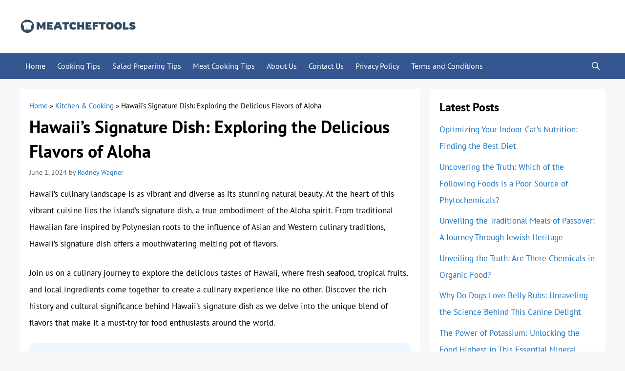

--- FILE ---
content_type: text/html; charset=UTF-8
request_url: https://meatcheftools.com/what-is-hawaiis-signature-dish/
body_size: 20149
content:
<!DOCTYPE html><html lang="en-US" prefix="og: https://ogp.me/ns#"><head><meta charset="UTF-8"/>
<script>var __ezHttpConsent={setByCat:function(src,tagType,attributes,category,force,customSetScriptFn=null){var setScript=function(){if(force||window.ezTcfConsent[category]){if(typeof customSetScriptFn==='function'){customSetScriptFn();}else{var scriptElement=document.createElement(tagType);scriptElement.src=src;attributes.forEach(function(attr){for(var key in attr){if(attr.hasOwnProperty(key)){scriptElement.setAttribute(key,attr[key]);}}});var firstScript=document.getElementsByTagName(tagType)[0];firstScript.parentNode.insertBefore(scriptElement,firstScript);}}};if(force||(window.ezTcfConsent&&window.ezTcfConsent.loaded)){setScript();}else if(typeof getEzConsentData==="function"){getEzConsentData().then(function(ezTcfConsent){if(ezTcfConsent&&ezTcfConsent.loaded){setScript();}else{console.error("cannot get ez consent data");force=true;setScript();}});}else{force=true;setScript();console.error("getEzConsentData is not a function");}},};</script>
<script>var ezTcfConsent=window.ezTcfConsent?window.ezTcfConsent:{loaded:false,store_info:false,develop_and_improve_services:false,measure_ad_performance:false,measure_content_performance:false,select_basic_ads:false,create_ad_profile:false,select_personalized_ads:false,create_content_profile:false,select_personalized_content:false,understand_audiences:false,use_limited_data_to_select_content:false,};function getEzConsentData(){return new Promise(function(resolve){document.addEventListener("ezConsentEvent",function(event){var ezTcfConsent=event.detail.ezTcfConsent;resolve(ezTcfConsent);});});}</script>
<script>if(typeof _setEzCookies!=='function'){function _setEzCookies(ezConsentData){var cookies=window.ezCookieQueue;for(var i=0;i<cookies.length;i++){var cookie=cookies[i];if(ezConsentData&&ezConsentData.loaded&&ezConsentData[cookie.tcfCategory]){document.cookie=cookie.name+"="+cookie.value;}}}}
window.ezCookieQueue=window.ezCookieQueue||[];if(typeof addEzCookies!=='function'){function addEzCookies(arr){window.ezCookieQueue=[...window.ezCookieQueue,...arr];}}
addEzCookies([{name:"ezoab_566767",value:"mod275-c; Path=/; Domain=meatcheftools.com; Max-Age=7200",tcfCategory:"store_info",isEzoic:"true",},{name:"ezosuibasgeneris-1",value:"fdcc983e-9efd-457f-45bb-2e6c5f82fc78; Path=/; Domain=meatcheftools.com; Expires=Fri, 20 Nov 2026 19:24:01 UTC; Secure; SameSite=None",tcfCategory:"understand_audiences",isEzoic:"true",}]);if(window.ezTcfConsent&&window.ezTcfConsent.loaded){_setEzCookies(window.ezTcfConsent);}else if(typeof getEzConsentData==="function"){getEzConsentData().then(function(ezTcfConsent){if(ezTcfConsent&&ezTcfConsent.loaded){_setEzCookies(window.ezTcfConsent);}else{console.error("cannot get ez consent data");_setEzCookies(window.ezTcfConsent);}});}else{console.error("getEzConsentData is not a function");_setEzCookies(window.ezTcfConsent);}</script><script type="text/javascript" data-ezscrex='false' data-cfasync='false'>window._ezaq = Object.assign({"edge_cache_status":12,"edge_response_time":222,"url":"https://meatcheftools.com/what-is-hawaiis-signature-dish/"}, typeof window._ezaq !== "undefined" ? window._ezaq : {});</script><script type="text/javascript" data-ezscrex='false' data-cfasync='false'>window._ezaq = Object.assign({"ab_test_id":"mod275-c"}, typeof window._ezaq !== "undefined" ? window._ezaq : {});window.__ez=window.__ez||{};window.__ez.tf={};</script><script type="text/javascript" data-ezscrex='false' data-cfasync='false'>window.ezDisableAds = true;</script>
<script data-ezscrex='false' data-cfasync='false' data-pagespeed-no-defer>var __ez=__ez||{};__ez.stms=Date.now();__ez.evt={};__ez.script={};__ez.ck=__ez.ck||{};__ez.template={};__ez.template.isOrig=true;__ez.queue=__ez.queue||function(){var e=0,i=0,t=[],n=!1,o=[],r=[],s=!0,a=function(e,i,n,o,r,s,a){var l=arguments.length>7&&void 0!==arguments[7]?arguments[7]:window,d=this;this.name=e,this.funcName=i,this.parameters=null===n?null:w(n)?n:[n],this.isBlock=o,this.blockedBy=r,this.deleteWhenComplete=s,this.isError=!1,this.isComplete=!1,this.isInitialized=!1,this.proceedIfError=a,this.fWindow=l,this.isTimeDelay=!1,this.process=function(){f("... func = "+e),d.isInitialized=!0,d.isComplete=!0,f("... func.apply: "+e);var i=d.funcName.split("."),n=null,o=this.fWindow||window;i.length>3||(n=3===i.length?o[i[0]][i[1]][i[2]]:2===i.length?o[i[0]][i[1]]:o[d.funcName]),null!=n&&n.apply(null,this.parameters),!0===d.deleteWhenComplete&&delete t[e],!0===d.isBlock&&(f("----- F'D: "+d.name),m())}},l=function(e,i,t,n,o,r,s){var a=arguments.length>7&&void 0!==arguments[7]?arguments[7]:window,l=this;this.name=e,this.path=i,this.async=o,this.defer=r,this.isBlock=t,this.blockedBy=n,this.isInitialized=!1,this.isError=!1,this.isComplete=!1,this.proceedIfError=s,this.fWindow=a,this.isTimeDelay=!1,this.isPath=function(e){return"/"===e[0]&&"/"!==e[1]},this.getSrc=function(e){return void 0!==window.__ezScriptHost&&this.isPath(e)&&"banger.js"!==this.name?window.__ezScriptHost+e:e},this.process=function(){l.isInitialized=!0,f("... file = "+e);var i=this.fWindow?this.fWindow.document:document,t=i.createElement("script");t.src=this.getSrc(this.path),!0===o?t.async=!0:!0===r&&(t.defer=!0),t.onerror=function(){var e={url:window.location.href,name:l.name,path:l.path,user_agent:window.navigator.userAgent};"undefined"!=typeof _ezaq&&(e.pageview_id=_ezaq.page_view_id);var i=encodeURIComponent(JSON.stringify(e)),t=new XMLHttpRequest;t.open("GET","//g.ezoic.net/ezqlog?d="+i,!0),t.send(),f("----- ERR'D: "+l.name),l.isError=!0,!0===l.isBlock&&m()},t.onreadystatechange=t.onload=function(){var e=t.readyState;f("----- F'D: "+l.name),e&&!/loaded|complete/.test(e)||(l.isComplete=!0,!0===l.isBlock&&m())},i.getElementsByTagName("head")[0].appendChild(t)}},d=function(e,i){this.name=e,this.path="",this.async=!1,this.defer=!1,this.isBlock=!1,this.blockedBy=[],this.isInitialized=!0,this.isError=!1,this.isComplete=i,this.proceedIfError=!1,this.isTimeDelay=!1,this.process=function(){}};function c(e,i,n,s,a,d,c,u,f){var m=new l(e,i,n,s,a,d,c,f);!0===u?o[e]=m:r[e]=m,t[e]=m,h(m)}function h(e){!0!==u(e)&&0!=s&&e.process()}function u(e){if(!0===e.isTimeDelay&&!1===n)return f(e.name+" blocked = TIME DELAY!"),!0;if(w(e.blockedBy))for(var i=0;i<e.blockedBy.length;i++){var o=e.blockedBy[i];if(!1===t.hasOwnProperty(o))return f(e.name+" blocked = "+o),!0;if(!0===e.proceedIfError&&!0===t[o].isError)return!1;if(!1===t[o].isComplete)return f(e.name+" blocked = "+o),!0}return!1}function f(e){var i=window.location.href,t=new RegExp("[?&]ezq=([^&#]*)","i").exec(i);"1"===(t?t[1]:null)&&console.debug(e)}function m(){++e>200||(f("let's go"),p(o),p(r))}function p(e){for(var i in e)if(!1!==e.hasOwnProperty(i)){var t=e[i];!0===t.isComplete||u(t)||!0===t.isInitialized||!0===t.isError?!0===t.isError?f(t.name+": error"):!0===t.isComplete?f(t.name+": complete already"):!0===t.isInitialized&&f(t.name+": initialized already"):t.process()}}function w(e){return"[object Array]"==Object.prototype.toString.call(e)}return window.addEventListener("load",(function(){setTimeout((function(){n=!0,f("TDELAY -----"),m()}),5e3)}),!1),{addFile:c,addFileOnce:function(e,i,n,o,r,s,a,l,d){t[e]||c(e,i,n,o,r,s,a,l,d)},addDelayFile:function(e,i){var n=new l(e,i,!1,[],!1,!1,!0);n.isTimeDelay=!0,f(e+" ...  FILE! TDELAY"),r[e]=n,t[e]=n,h(n)},addFunc:function(e,n,s,l,d,c,u,f,m,p){!0===c&&(e=e+"_"+i++);var w=new a(e,n,s,l,d,u,f,p);!0===m?o[e]=w:r[e]=w,t[e]=w,h(w)},addDelayFunc:function(e,i,n){var o=new a(e,i,n,!1,[],!0,!0);o.isTimeDelay=!0,f(e+" ...  FUNCTION! TDELAY"),r[e]=o,t[e]=o,h(o)},items:t,processAll:m,setallowLoad:function(e){s=e},markLoaded:function(e){if(e&&0!==e.length){if(e in t){var i=t[e];!0===i.isComplete?f(i.name+" "+e+": error loaded duplicate"):(i.isComplete=!0,i.isInitialized=!0)}else t[e]=new d(e,!0);f("markLoaded dummyfile: "+t[e].name)}},logWhatsBlocked:function(){for(var e in t)!1!==t.hasOwnProperty(e)&&u(t[e])}}}();__ez.evt.add=function(e,t,n){e.addEventListener?e.addEventListener(t,n,!1):e.attachEvent?e.attachEvent("on"+t,n):e["on"+t]=n()},__ez.evt.remove=function(e,t,n){e.removeEventListener?e.removeEventListener(t,n,!1):e.detachEvent?e.detachEvent("on"+t,n):delete e["on"+t]};__ez.script.add=function(e){var t=document.createElement("script");t.src=e,t.async=!0,t.type="text/javascript",document.getElementsByTagName("head")[0].appendChild(t)};__ez.dot=__ez.dot||{};__ez.queue.addFileOnce('/detroitchicago/boise.js', '/detroitchicago/boise.js?gcb=195-0&cb=5', true, [], true, false, true, false);__ez.queue.addFileOnce('/parsonsmaize/abilene.js', '/parsonsmaize/abilene.js?gcb=195-0&cb=dc112bb7ea', true, [], true, false, true, false);__ez.queue.addFileOnce('/parsonsmaize/mulvane.js', '/parsonsmaize/mulvane.js?gcb=195-0&cb=e75e48eec0', true, ['/parsonsmaize/abilene.js'], true, false, true, false);__ez.queue.addFileOnce('/detroitchicago/birmingham.js', '/detroitchicago/birmingham.js?gcb=195-0&cb=539c47377c', true, ['/parsonsmaize/abilene.js'], true, false, true, false);</script>
<script data-ezscrex="false" type="text/javascript" data-cfasync="false">window._ezaq = Object.assign({"ad_cache_level":0,"adpicker_placement_cnt":0,"ai_placeholder_cache_level":0,"ai_placeholder_placement_cnt":-1,"article_category":"Kitchen \u0026amp; Cooking","author":"Rodney Wagner","domain":"meatcheftools.com","domain_id":566767,"ezcache_level":1,"ezcache_skip_code":0,"has_bad_image":0,"has_bad_words":0,"is_sitespeed":0,"lt_cache_level":0,"publish_date":"2024-06-01","response_size":54394,"response_size_orig":48632,"response_time_orig":204,"template_id":5,"url":"https://meatcheftools.com/what-is-hawaiis-signature-dish/","word_count":0,"worst_bad_word_level":0}, typeof window._ezaq !== "undefined" ? window._ezaq : {});__ez.queue.markLoaded('ezaqBaseReady');</script>
<script type='text/javascript' data-ezscrex='false' data-cfasync='false'>
window.ezAnalyticsStatic = true;

function analyticsAddScript(script) {
	var ezDynamic = document.createElement('script');
	ezDynamic.type = 'text/javascript';
	ezDynamic.innerHTML = script;
	document.head.appendChild(ezDynamic);
}
function getCookiesWithPrefix() {
    var allCookies = document.cookie.split(';');
    var cookiesWithPrefix = {};

    for (var i = 0; i < allCookies.length; i++) {
        var cookie = allCookies[i].trim();

        for (var j = 0; j < arguments.length; j++) {
            var prefix = arguments[j];
            if (cookie.indexOf(prefix) === 0) {
                var cookieParts = cookie.split('=');
                var cookieName = cookieParts[0];
                var cookieValue = cookieParts.slice(1).join('=');
                cookiesWithPrefix[cookieName] = decodeURIComponent(cookieValue);
                break; // Once matched, no need to check other prefixes
            }
        }
    }

    return cookiesWithPrefix;
}
function productAnalytics() {
	var d = {"pr":[6],"omd5":"862afb546d8e8c5d6593b56643eac287","nar":"risk score"};
	d.u = _ezaq.url;
	d.p = _ezaq.page_view_id;
	d.v = _ezaq.visit_uuid;
	d.ab = _ezaq.ab_test_id;
	d.e = JSON.stringify(_ezaq);
	d.ref = document.referrer;
	d.c = getCookiesWithPrefix('active_template', 'ez', 'lp_');
	if(typeof ez_utmParams !== 'undefined') {
		d.utm = ez_utmParams;
	}

	var dataText = JSON.stringify(d);
	var xhr = new XMLHttpRequest();
	xhr.open('POST','/ezais/analytics?cb=1', true);
	xhr.onload = function () {
		if (xhr.status!=200) {
            return;
		}

        if(document.readyState !== 'loading') {
            analyticsAddScript(xhr.response);
            return;
        }

        var eventFunc = function() {
            if(document.readyState === 'loading') {
                return;
            }
            document.removeEventListener('readystatechange', eventFunc, false);
            analyticsAddScript(xhr.response);
        };

        document.addEventListener('readystatechange', eventFunc, false);
	};
	xhr.setRequestHeader('Content-Type','text/plain');
	xhr.send(dataText);
}
__ez.queue.addFunc("productAnalytics", "productAnalytics", null, true, ['ezaqBaseReady'], false, false, false, true);
</script><base href="https://meatcheftools.com/what-is-hawaiis-signature-dish/"/><meta name="viewport" content="width=device-width, initial-scale=1"/><title>Hawaii&#39;s Signature Dish: Exploring the Delicious Flavors of Aloha - MeatChefTools</title><meta name="description" content="Hawaii&#39;s culinary landscape is as vibrant and diverse as its stunning natural beauty. At the heart of this vibrant cuisine lies the island&#39;s signature dish, a"/><meta name="robots" content="follow, index, max-snippet:-1, max-video-preview:-1, max-image-preview:large"/><link rel="canonical" href="https://meatcheftools.com/what-is-hawaiis-signature-dish/"/><meta property="og:locale" content="en_US"/><meta property="og:type" content="article"/><meta property="og:title" content="Hawaii&#39;s Signature Dish: Exploring the Delicious Flavors of Aloha - MeatChefTools"/><meta property="og:description" content="Hawaii&#39;s culinary landscape is as vibrant and diverse as its stunning natural beauty. At the heart of this vibrant cuisine lies the island&#39;s signature dish, a"/><meta property="og:url" content="https://meatcheftools.com/what-is-hawaiis-signature-dish/"/><meta property="og:site_name" content="MeatChefTools"/><meta property="article:publisher" content="https://www.facebook.com/meatcheftools/"/><meta property="article:section" content="Kitchen &amp; Cooking"/><meta property="article:published_time" content="2024-06-01T14:29:41+06:00"/><meta name="twitter:card" content="summary_large_image"/><meta name="twitter:title" content="Hawaii&#39;s Signature Dish: Exploring the Delicious Flavors of Aloha - MeatChefTools"/><meta name="twitter:description" content="Hawaii&#39;s culinary landscape is as vibrant and diverse as its stunning natural beauty. At the heart of this vibrant cuisine lies the island&#39;s signature dish, a"/><meta name="twitter:site" content="@meatchef"/><meta name="twitter:creator" content="@meatchef"/><meta name="twitter:label1" content="Written by"/><meta name="twitter:data1" content="Rodney Wagner"/><meta name="twitter:label2" content="Time to read"/><meta name="twitter:data2" content="11 minutes"/> <script type="application/ld+json" class="rank-math-schema">{"@context":"https://schema.org","@graph":[{"@type":"Organization","@id":"https://meatcheftools.com/#organization","name":"MeatChefTools","url":"https://meatcheftools.com","sameAs":["https://www.facebook.com/meatcheftools/","https://twitter.com/meatchef"],"logo":{"@type":"ImageObject","@id":"https://meatcheftools.com/#logo","url":"https://meatcheftools.com/wp-content/uploads/2021/06/Logo.png","contentUrl":"https://meatcheftools.com/wp-content/uploads/2021/06/Logo.png","caption":"MeatChefTools","inLanguage":"en-US"}},{"@type":"WebSite","@id":"https://meatcheftools.com/#website","url":"https://meatcheftools.com","name":"MeatChefTools","publisher":{"@id":"https://meatcheftools.com/#organization"},"inLanguage":"en-US"},{"@type":"BreadcrumbList","@id":"https://meatcheftools.com/what-is-hawaiis-signature-dish/#breadcrumb","itemListElement":[{"@type":"ListItem","position":"1","item":{"@id":"https://meatcheftools.com","name":"Home"}},{"@type":"ListItem","position":"2","item":{"@id":"https://meatcheftools.com/kitchen-cooking/","name":"Kitchen &amp; Cooking"}},{"@type":"ListItem","position":"3","item":{"@id":"https://meatcheftools.com/what-is-hawaiis-signature-dish/","name":"Hawaii&#8217;s Signature Dish: Exploring the Delicious Flavors of Aloha"}}]},{"@type":"WebPage","@id":"https://meatcheftools.com/what-is-hawaiis-signature-dish/#webpage","url":"https://meatcheftools.com/what-is-hawaiis-signature-dish/","name":"Hawaii&#039;s Signature Dish: Exploring the Delicious Flavors of Aloha - MeatChefTools","datePublished":"2024-06-01T14:29:41+06:00","dateModified":"2024-06-01T14:29:41+06:00","isPartOf":{"@id":"https://meatcheftools.com/#website"},"inLanguage":"en-US","breadcrumb":{"@id":"https://meatcheftools.com/what-is-hawaiis-signature-dish/#breadcrumb"}},{"@type":"Person","@id":"https://meatcheftools.com/what-is-hawaiis-signature-dish/#author","name":"Rodney Wagner","image":{"@type":"ImageObject","@id":"https://meatcheftools.com/wp-content/uploads/2021/01/Rodney-Wagner.jpg","url":"https://meatcheftools.com/wp-content/uploads/2021/01/Rodney-Wagner.jpg","caption":"Rodney Wagner","inLanguage":"en-US"},"sameAs":["https://meatcheftools.com"],"worksFor":{"@id":"https://meatcheftools.com/#organization"}},{"@type":"BlogPosting","headline":"Hawaii&#039;s Signature Dish: Exploring the Delicious Flavors of Aloha - MeatChefTools","datePublished":"2024-06-01T14:29:41+06:00","dateModified":"2024-06-01T14:29:41+06:00","articleSection":"Kitchen &amp; Cooking","author":{"@id":"https://meatcheftools.com/what-is-hawaiis-signature-dish/#author","name":"Rodney Wagner"},"publisher":{"@id":"https://meatcheftools.com/#organization"},"description":"Hawaii&#039;s culinary landscape is as vibrant and diverse as its stunning natural beauty. At the heart of this vibrant cuisine lies the island&#039;s signature dish, a","name":"Hawaii&#039;s Signature Dish: Exploring the Delicious Flavors of Aloha - MeatChefTools","@id":"https://meatcheftools.com/what-is-hawaiis-signature-dish/#richSnippet","isPartOf":{"@id":"https://meatcheftools.com/what-is-hawaiis-signature-dish/#webpage"},"inLanguage":"en-US","mainEntityOfPage":{"@id":"https://meatcheftools.com/what-is-hawaiis-signature-dish/#webpage"}}]}</script> <link href="https://fonts.gstatic.com" crossorigin="" rel="preconnect"/><link href="https://fonts.googleapis.com" crossorigin="" rel="preconnect"/><link data-optimized="2" rel="stylesheet" href="https://meatcheftools.com/wp-content/litespeed/css/1e762e1c369f155fabe43d65e2eaa194.css?ver=6c3b1"/> <script src="https://meatcheftools.com/wp-includes/js/jquery/jquery.min.js" id="jquery-core-js"></script> <script data-optimized="1" src="https://meatcheftools.com/wp-content/litespeed/js/1e46b8c1d9850091f570e8a011c5def3.js?ver=5def3" id="jquery-migrate-js" defer="" data-deferred="1"></script> <link rel="https://api.w.org/" href="https://meatcheftools.com/wp-json/"/><link rel="alternate" title="JSON" type="application/json" href="https://meatcheftools.com/wp-json/wp/v2/posts/23047"/><link rel="alternate" title="oEmbed (JSON)" type="application/json+oembed" href="https://meatcheftools.com/wp-json/oembed/1.0/embed?url=https%3A%2F%2Fmeatcheftools.com%2Fwhat-is-hawaiis-signature-dish%2F"/><link rel="alternate" title="oEmbed (XML)" type="text/xml+oembed" href="https://meatcheftools.com/wp-json/oembed/1.0/embed?url=https%3A%2F%2Fmeatcheftools.com%2Fwhat-is-hawaiis-signature-dish%2F&amp;format=xml"/><link rel="pingback" href="https://meatcheftools.com/xmlrpc.php"/>
 <script src="https://www.googletagmanager.com/gtag/js?id=G-NJCDLCG2F9" defer="" data-deferred="1"></script> <script src="[data-uri]" defer=""></script><link rel="icon" href="https://meatcheftools.com/wp-content/uploads/2021/01/cropped-Favicon-32x32.png" sizes="32x32"/><link rel="icon" href="https://meatcheftools.com/wp-content/uploads/2021/01/cropped-Favicon-192x192.png" sizes="192x192"/><link rel="apple-touch-icon" href="https://meatcheftools.com/wp-content/uploads/2021/01/cropped-Favicon-180x180.png"/><meta name="msapplication-TileImage" content="https://meatcheftools.com/wp-content/uploads/2021/01/cropped-Favicon-270x270.png"/><script type='text/javascript'>
var ezoTemplate = 'orig_site';
var ezouid = '1';
var ezoFormfactor = '1';
</script><script data-ezscrex="false" type='text/javascript'>
var soc_app_id = '0';
var did = 566767;
var ezdomain = 'meatcheftools.com';
var ezoicSearchable = 1;
</script></head><body class="wp-singular post-template-default single single-post postid-23047 single-format-standard wp-custom-logo wp-embed-responsive wp-theme-generatepress wp-child-theme-generatepress_child post-image-above-header post-image-aligned-center sticky-menu-fade right-sidebar nav-below-header separate-containers nav-search-enabled header-aligned-left dropdown-hover" itemtype="https://schema.org/Blog" itemscope="">
<a class="screen-reader-text skip-link" href="#content" title="Skip to content">Skip to content</a><header class="site-header" id="masthead" aria-label="Site" itemtype="https://schema.org/WPHeader" itemscope=""><div class="inside-header grid-container"><div class="site-logo">
<a href="https://meatcheftools.com/" rel="home">
<img class="header-image is-logo-image" alt="MeatChefTools" src="https://meatcheftools.com/wp-content/uploads/2024/02/logo.png" srcset="https://meatcheftools.com/wp-content/uploads/2024/02/logo.png 1x, https://meatcheftools.com/wp-content/uploads/2024/02/mobile-logo.png 2x" width="240" height="60"/>
</a></div></div></header><nav class="main-navigation has-menu-bar-items sub-menu-right" id="site-navigation" aria-label="Primary" itemtype="https://schema.org/SiteNavigationElement" itemscope=""><div class="inside-navigation grid-container"><form method="get" class="search-form navigation-search" action="https://meatcheftools.com/">
<input type="search" class="search-field" value="" name="s" title="Search"/></form>				<button class="menu-toggle" aria-controls="primary-menu" aria-expanded="false">
<span class="gp-icon icon-menu-bars"><svg viewBox="0 0 512 512" aria-hidden="true" xmlns="http://www.w3.org/2000/svg" width="1em" height="1em"><path d="M0 96c0-13.255 10.745-24 24-24h464c13.255 0 24 10.745 24 24s-10.745 24-24 24H24c-13.255 0-24-10.745-24-24zm0 160c0-13.255 10.745-24 24-24h464c13.255 0 24 10.745 24 24s-10.745 24-24 24H24c-13.255 0-24-10.745-24-24zm0 160c0-13.255 10.745-24 24-24h464c13.255 0 24 10.745 24 24s-10.745 24-24 24H24c-13.255 0-24-10.745-24-24z"></path></svg><svg viewBox="0 0 512 512" aria-hidden="true" xmlns="http://www.w3.org/2000/svg" width="1em" height="1em"><path d="M71.029 71.029c9.373-9.372 24.569-9.372 33.942 0L256 222.059l151.029-151.03c9.373-9.372 24.569-9.372 33.942 0 9.372 9.373 9.372 24.569 0 33.942L289.941 256l151.03 151.029c9.372 9.373 9.372 24.569 0 33.942-9.373 9.372-24.569 9.372-33.942 0L256 289.941l-151.029 151.03c-9.373 9.372-24.569 9.372-33.942 0-9.372-9.373-9.372-24.569 0-33.942L222.059 256 71.029 104.971c-9.372-9.373-9.372-24.569 0-33.942z"></path></svg></span><span class="mobile-menu">Menu</span>				</button><div id="primary-menu" class="main-nav"><ul id="menu-main-menu" class=" menu sf-menu"><li id="menu-item-64049" class="menu-item menu-item-type-custom menu-item-object-custom menu-item-home menu-item-64049"><a href="https://meatcheftools.com/">Home</a></li><li id="menu-item-14792" class="menu-item menu-item-type-taxonomy menu-item-object-category menu-item-14792"><a href="https://meatcheftools.com/cooking-tips/">Cooking Tips</a></li><li id="menu-item-20453" class="menu-item menu-item-type-taxonomy menu-item-object-category menu-item-20453"><a href="https://meatcheftools.com/salad-preparing-tips/">Salad Preparing Tips</a></li><li id="menu-item-20452" class="menu-item menu-item-type-taxonomy menu-item-object-category menu-item-20452"><a href="https://meatcheftools.com/meat-cooking-tips/">Meat Cooking Tips</a></li><li id="menu-item-14803" class="menu-item menu-item-type-post_type menu-item-object-page menu-item-14803"><a href="https://meatcheftools.com/about/">About Us</a></li><li id="menu-item-14802" class="menu-item menu-item-type-post_type menu-item-object-page menu-item-14802"><a href="https://meatcheftools.com/contact/">Contact Us</a></li><li id="menu-item-14801" class="menu-item menu-item-type-post_type menu-item-object-page menu-item-privacy-policy menu-item-14801"><a rel="privacy-policy" href="https://meatcheftools.com/privacy-policy/">Privacy Policy</a></li><li id="menu-item-14813" class="menu-item menu-item-type-post_type menu-item-object-page menu-item-14813"><a href="https://meatcheftools.com/terms-and-conditions/">Terms and Conditions</a></li></ul></div><div class="menu-bar-items"><span class="menu-bar-item search-item"><a aria-label="Open Search Bar" href="#"><span class="gp-icon icon-search"><svg viewBox="0 0 512 512" aria-hidden="true" xmlns="http://www.w3.org/2000/svg" width="1em" height="1em"><path fill-rule="evenodd" clip-rule="evenodd" d="M208 48c-88.366 0-160 71.634-160 160s71.634 160 160 160 160-71.634 160-160S296.366 48 208 48zM0 208C0 93.125 93.125 0 208 0s208 93.125 208 208c0 48.741-16.765 93.566-44.843 129.024l133.826 134.018c9.366 9.379 9.355 24.575-.025 33.941-9.379 9.366-24.575 9.355-33.941-.025L337.238 370.987C301.747 399.167 256.839 416 208 416 93.125 416 0 322.875 0 208z"></path></svg><svg viewBox="0 0 512 512" aria-hidden="true" xmlns="http://www.w3.org/2000/svg" width="1em" height="1em"><path d="M71.029 71.029c9.373-9.372 24.569-9.372 33.942 0L256 222.059l151.029-151.03c9.373-9.372 24.569-9.372 33.942 0 9.372 9.373 9.372 24.569 0 33.942L289.941 256l151.03 151.029c9.372 9.373 9.372 24.569 0 33.942-9.373 9.372-24.569 9.372-33.942 0L256 289.941l-151.029 151.03c-9.373 9.372-24.569 9.372-33.942 0-9.372-9.373-9.372-24.569 0-33.942L222.059 256 71.029 104.971c-9.372-9.373-9.372-24.569 0-33.942z"></path></svg></span></a></span></div></div></nav><div class="site grid-container container hfeed" id="page"><div class="site-content" id="content"><div class="content-area" id="primary"><main class="site-main" id="main"><article id="post-23047" class="post-23047 post type-post status-publish format-standard hentry category-kitchen-cooking no-featured-image-padding" itemtype="https://schema.org/CreativeWork" itemscope=""><div class="inside-article"><nav aria-label="breadcrumbs" class="rank-math-breadcrumb"><p><a href="https://meatcheftools.com">Home</a><span class="separator"> » </span><a href="https://meatcheftools.com/kitchen-cooking/">Kitchen &amp; Cooking</a><span class="separator"> » </span><span class="last">Hawaii’s Signature Dish: Exploring the Delicious Flavors of Aloha</span></p></nav><header class="entry-header"><h1 class="entry-title" itemprop="headline">Hawaii’s Signature Dish: Exploring the Delicious Flavors of Aloha</h1><div class="entry-meta">
<span class="posted-on"><time class="entry-date published" datetime="2024-06-01T14:29:41+06:00" itemprop="datePublished">June 1, 2024</time></span> <span class="byline">by <span class="author vcard" itemprop="author" itemtype="https://schema.org/Person" itemscope=""><a class="url fn n" href="https://meatcheftools.com/author/rodney/" title="View all posts by Rodney Wagner" rel="author" itemprop="url"><span class="author-name" itemprop="name">Rodney Wagner</span></a></span></span></div></header><div class="entry-content" itemprop="text"><p>Hawaii’s culinary landscape is as vibrant and diverse as its stunning natural beauty. At the heart of this vibrant cuisine lies the island’s signature dish, a true embodiment of the Aloha spirit. From traditional Hawaiian fare inspired by Polynesian roots to the influence of Asian and Western culinary traditions, Hawaii’s signature dish offers a mouthwatering melting pot of flavors.</p><p>Join us on a culinary journey to explore the delicious tastes of Hawaii, where fresh seafood, tropical fruits, and local ingredients come together to create a culinary experience like no other. Discover the rich history and cultural significance behind Hawaii’s signature dish as we delve into the unique blend of flavors that make it a must-try for food enthusiasts around the world.</p><div class="key-takeaway"><strong>Key Takeaways</strong><div class="takeaway-content">Hawaii’s signature dish is the famous plate lunch, consisting of a main protein such as teriyaki chicken, kalua pork, or loco moco (a hamburger patty served over rice with gravy and a fried egg), along with generous portions of macaroni salad and rice. This filling and flavorful meal is a staple in Hawaiian cuisine and reflects the diverse culinary influences found in the islands.</div></div><p></p><div id="ez-toc-container" class="ez-toc-v2_0_76 counter-hierarchy ez-toc-counter ez-toc-grey ez-toc-container-direction"><div class="ez-toc-title-container"><p class="ez-toc-title ez-toc-toggle" style="cursor:pointer">Table of Contents</p>
<span class="ez-toc-title-toggle"><a href="#" class="ez-toc-pull-right ez-toc-btn ez-toc-btn-xs ez-toc-btn-default ez-toc-toggle" aria-label="Toggle Table of Content"><span class="ez-toc-js-icon-con"><span class=""><span class="eztoc-hide" style="display:none;">Toggle</span><span class="ez-toc-icon-toggle-span"><svg style="fill: #999;color:#999" xmlns="http://www.w3.org/2000/svg" class="list-377408" width="20px" height="20px" viewBox="0 0 24 24" fill="none"><path d="M6 6H4v2h2V6zm14 0H8v2h12V6zM4 11h2v2H4v-2zm16 0H8v2h12v-2zM4 16h2v2H4v-2zm16 0H8v2h12v-2z" fill="currentColor"></path></svg><svg style="fill: #999;color:#999" class="arrow-unsorted-368013" xmlns="http://www.w3.org/2000/svg" width="10px" height="10px" viewBox="0 0 24 24" version="1.2" baseProfile="tiny"><path d="M18.2 9.3l-6.2-6.3-6.2 6.3c-.2.2-.3.4-.3.7s.1.5.3.7c.2.2.4.3.7.3h11c.3 0 .5-.1.7-.3.2-.2.3-.5.3-.7s-.1-.5-.3-.7zM5.8 14.7l6.2 6.3 6.2-6.3c.2-.2.3-.5.3-.7s-.1-.5-.3-.7c-.2-.2-.4-.3-.7-.3h-11c-.3 0-.5.1-.7.3-.2.2-.3.5-.3.7s.1.5.3.7z"></path></svg></span></span></span></a></span></div><nav><ul class="ez-toc-list ez-toc-list-level-1 eztoc-toggle-hide-by-default"><li class="ez-toc-page-1 ez-toc-heading-level-2"><a class="ez-toc-link ez-toc-heading-1" href="#A_Taste_Of_Tradition_History_Of_Hawaiian_Cuisine">A Taste Of Tradition: History Of Hawaiian Cuisine</a></li><li class="ez-toc-page-1 ez-toc-heading-level-2"><a class="ez-toc-link ez-toc-heading-2" href="#Island_Bounty_Key_Ingredients_In_Hawaiian_Cooking">Island Bounty: Key Ingredients In Hawaiian Cooking</a></li><li class="ez-toc-page-1 ez-toc-heading-level-2"><a class="ez-toc-link ez-toc-heading-3" href="#Lu%CA%BBAu_Legacy_Celebrating_Hawaiian_Culinary_Culture">LūʻAu Legacy: Celebrating Hawaiian Culinary Culture</a></li><li class="ez-toc-page-1 ez-toc-heading-level-2"><a class="ez-toc-link ez-toc-heading-4" href="#Plate_Lunch_Paradise_Iconic_Hawaiian_Dishes_To_Try">Plate Lunch Paradise: Iconic Hawaiian Dishes To Try</a></li><li class="ez-toc-page-1 ez-toc-heading-level-2"><a class="ez-toc-link ez-toc-heading-5" href="#Poke_Power_The_Rise_Of_This_Hawaiian_Delicacy">Poke Power: The Rise Of This Hawaiian Delicacy</a></li><li class="ez-toc-page-1 ez-toc-heading-level-2"><a class="ez-toc-link ez-toc-heading-6" href="#Sweet_Treats_Indulging_In_Hawaiian_Desserts">Sweet Treats: Indulging In Hawaiian Desserts</a></li><li class="ez-toc-page-1 ez-toc-heading-level-2"><a class="ez-toc-link ez-toc-heading-7" href="#Sip_Of_Paradise_Exploring_Hawaiian_Beverages">Sip Of Paradise: Exploring Hawaiian Beverages</a></li><li class="ez-toc-page-1 ez-toc-heading-level-2"><a class="ez-toc-link ez-toc-heading-8" href="#Fusion_Flavors_Modern_Twists_On_Traditional_Hawaiian_Recipes">Fusion Flavors: Modern Twists On Traditional Hawaiian Recipes</a></li><li class="ez-toc-page-1 ez-toc-heading-level-2"><a class="ez-toc-link ez-toc-heading-9" href="#FAQ">FAQ</a><ul class="ez-toc-list-level-3"><li class="ez-toc-heading-level-3"><a class="ez-toc-link ez-toc-heading-10" href="#What_Makes_Hawaiian_Cuisine_Unique_Compared_To_Other_Regional_Cuisines">What Makes Hawaiian Cuisine Unique Compared To Other Regional Cuisines?</a></li><li class="ez-toc-page-1 ez-toc-heading-level-3"><a class="ez-toc-link ez-toc-heading-11" href="#What_Are_Some_Popular_Ingredients_Used_In_Traditional_Hawaiian_Dishes">What Are Some Popular Ingredients Used In Traditional Hawaiian Dishes?</a></li><li class="ez-toc-page-1 ez-toc-heading-level-3"><a class="ez-toc-link ez-toc-heading-12" href="#Are_There_Any_Particular_Cooking_Methods_That_Are_Commonly_Employed_In_Hawaii">Are There Any Particular Cooking Methods That Are Commonly Employed In Hawaii?</a></li><li class="ez-toc-page-1 ez-toc-heading-level-3"><a class="ez-toc-link ez-toc-heading-13" href="#How_Has_HawaiiS_History_And_Cultural_Diversity_Influenced_Its_Signature_Dishes">How Has Hawaii’S History And Cultural Diversity Influenced Its Signature Dishes?</a></li><li class="ez-toc-page-1 ez-toc-heading-level-3"><a class="ez-toc-link ez-toc-heading-14" href="#Are_There_Any_Must-Try_Dishes_For_Visitors_Looking_To_Experience_The_Flavors_Of_Aloha">Are There Any Must-Try Dishes For Visitors Looking To Experience The Flavors Of Aloha?</a></li></ul></li><li class="ez-toc-page-1 ez-toc-heading-level-2"><a class="ez-toc-link ez-toc-heading-15" href="#Conclusion">Conclusion</a></li></ul></nav></div><h2><span class="ez-toc-section" id="A_Taste_Of_Tradition_History_Of_Hawaiian_Cuisine"></span>A Taste Of Tradition: History Of Hawaiian Cuisine<span class="ez-toc-section-end"></span></h2><p>Hawaiian cuisine is a rich tapestry woven from the diverse culinary traditions of the Pacific islands. Rooted in Polynesian culture, Hawaiian food reflects the history and heritage of the indigenous people, as well as influences from Japanese, Chinese, Portuguese, Filipino, and other immigrant communities. Traditional Hawaiian dishes typically feature fresh, locally sourced ingredients like seafood, taro, sweet potatoes, coconut, and tropical fruits, embodying the spirit of “aloha” through their emphasis on sustainability and connection to the land.</p><p>The history of Hawaiian cuisine is a fascinating narrative of adaptation and innovation. Ancient Hawaiians practiced sustainable farming techniques like terracing, aquaculture in fishponds, and cultivation of taro patches. European explorers introduced new ingredients such as cattle, pigs, and citrus fruits, leading to the development of iconic dishes like kalua pig, lomi lomi salmon, and haupia. Over time, Hawaii’s culinary landscape evolved to embrace fusion cuisine that celebrates the cultural diversity of the islands while staying true to its roots, making it a vibrant culinary destination for food enthusiasts worldwide.</p><h2><span class="ez-toc-section" id="Island_Bounty_Key_Ingredients_In_Hawaiian_Cooking"></span>Island Bounty: Key Ingredients In Hawaiian Cooking<span class="ez-toc-section-end"></span></h2><p>Hawaiian cooking is rich with a diverse array of key ingredients that reflect the bountiful offerings of the islands. Fresh seafood plays a prominent role in Hawaiian cuisine, with iconic dishes like poke, a raw fish salad, showcasing the flavors of the ocean. Ahi tuna, swordfish, and mahi-mahi are commonly used in Hawaiian recipes, highlighting the importance of seafood in the local diet.</p><p>Fruits such as pineapple, mango, papaya, and coconut are also essential ingredients in Hawaiian dishes, adding a tropical sweetness to both savory and sweet recipes. These fruits are not only delicious on their own but are also used to marinate and flavor meats, giving them a unique Hawaiian twist. Additionally, taro, a starchy root vegetable, is a staple in traditional Hawaiian dishes like poi, a creamy paste with a slightly sour taste.</p><p>With its emphasis on fresh, local ingredients, Hawaiian cooking captures the essence of the islands’ natural abundance. The combination of seafood, tropical fruits, and unique staples like taro creates a culinary tapestry that reflects the vibrant flavors and spirit of aloha found in Hawaiian cuisine.</p><h2><span class="ez-toc-section" id="Lu%CA%BBAu_Legacy_Celebrating_Hawaiian_Culinary_Culture"></span>LūʻAu Legacy: Celebrating Hawaiian Culinary Culture<span class="ez-toc-section-end"></span></h2><p>Embracing the rich history and vibrant traditions of Hawaii, the lūʻau holds a special place in celebrating the islands’ culinary culture. Dating back centuries, the lūʻau is a festive gathering that brings together family and friends to enjoy an array of traditional Hawaiian dishes. At the heart of the lūʻau experience is the spirit of aloha, embodying warmth, inclusivity, and a deep connection to the land and sea.</p><p>Traditional lūʻau dishes showcase the bounty of Hawaii’s diverse landscapes, from the kalua pig, slow-cooked in an underground imu oven, to laulau, a flavorful dish of steamed pork, butterfish, and taro leaves wrapped in ti leaves. These culinary delights are often accompanied by poi, a staple made from pounded taro root, and haupia, a sweet coconut dessert. Through the lūʻau, the flavors and stories of Hawaii are passed down through generations, creating a powerful legacy that honors the island’s past while embracing its present-day cultural diversity.</p><h2><span class="ez-toc-section" id="Plate_Lunch_Paradise_Iconic_Hawaiian_Dishes_To_Try"></span>Plate Lunch Paradise: Iconic Hawaiian Dishes To Try<span class="ez-toc-section-end"></span></h2><p>Embrace the culinary journey through Hawaii by indulging in its iconic plate lunch offerings. A staple in Hawaiian cuisine, plate lunches typically consist of two scoops of rice, macaroni salad, and a choice of flavorful protein such as kalua pork, teriyaki beef, or loco moco. These satisfying and hearty meals are a reflection of the diverse cultural influences that shape Hawaiian food.</p><p>For a taste of tradition, be sure to try the popular Loco Moco – a delectable dish featuring a bed of rice topped with a juicy hamburger patty, a fried egg, and rich brown gravy. Another must-try is the tender and succulent Kalua Pork, a dish that pays homage to the traditional Hawaiian cooking method of slow-roasting meat in an underground oven called an imu. The mix of sweet and savory flavors in dishes like Teriyaki Chicken or Beef will tantalize your taste buds and leave you craving for more.</p><p>Indulge in the plate lunch paradise of Hawaii and savor the delightful fusion of flavors that blend Hawaiian, Asian, and Western influences on a single plate. Whether you’re a meat lover, seafood enthusiast, or vegetarian, there’s a plate lunch option for every palate in this culinary paradise.</p><h2><span class="ez-toc-section" id="Poke_Power_The_Rise_Of_This_Hawaiian_Delicacy"></span>Poke Power: The Rise Of This Hawaiian Delicacy<span class="ez-toc-section-end"></span></h2><p>Poke has become a culinary sensation, not only in Hawaii but worldwide, captivating palates with its fresh flavors and bold textures. Originating from the Hawaiian islands, this traditional dish typically features bite-sized cuts of raw fish, seasoned with soy sauce, sesame oil, and various toppings like seaweed, avocado, and tobiko. The balance of salty, savory, and umami flavors in poke creates a truly irresistible taste experience that continues to enthrall food enthusiasts.</p><p>One of the reasons behind poke’s surge in popularity is its versatility and adaptability. Restaurants and chefs have embraced this dish, offering innovative variations such as vegan poke with tofu or watermelon, showcasing the endless possibilities for creativity while staying true to the core essence of poke. Additionally, the health-conscious aspect of poke, packed with lean protein and fresh vegetables, has contributed to its appeal as a nutritious and satisfying meal option for diners seeking a delicious yet wholesome dining experience. Whether enjoyed as a casual beachside snack or elevated to a gourmet delight, poke’s rise as a Hawaiian delicacy reflects a harmonious blend of tradition, innovation, and culinary excellence.</p><h2><span class="ez-toc-section" id="Sweet_Treats_Indulging_In_Hawaiian_Desserts"></span>Sweet Treats: Indulging In Hawaiian Desserts<span class="ez-toc-section-end"></span></h2><p>Indulge in the delightful world of Hawaiian desserts, where sweet treats reflect the cultural diversity and tropical flavors of the islands. From traditional favorites to modern creations, Hawaii offers a tantalizing array of desserts to satisfy any sweet tooth.</p><p>Experience the rich and creamy texture of Haupia, a coconut milk-based pudding that is a staple in Hawaiian cuisine. This simple yet decadent dessert is often served at luaus and special gatherings, showcasing the essence of island sweetness in every bite.</p><p>For a refreshing and tropical twist, try a slice of Lilikoi (passion fruit) chiffon pie. This luscious dessert combines the tartness of passion fruit with a light and airy chiffon filling, creating a perfect balance of flavors that will transport your taste buds to paradise. Don’t miss the chance to explore the unique and mouthwatering world of Hawaiian desserts during your culinary journey in the Aloha State.</p><h2><span class="ez-toc-section" id="Sip_Of_Paradise_Exploring_Hawaiian_Beverages"></span>Sip Of Paradise: Exploring Hawaiian Beverages<span class="ez-toc-section-end"></span></h2><p>Hawaii is not only known for its culinary treasures but also for its exotic and refreshing beverages that capture the essence of the islands. From fruity concoctions to unique blends, Hawaiian beverages offer a delightful experience for both locals and visitors alike.</p><p>One of the most popular Hawaiian beverages is the tropical and vibrant POG juice, made from a refreshing mix of passionfruit, orange, and guava flavors. This colorful and tangy drink is a must-try for those looking for a taste of the tropics. Another iconic Hawaiian beverage is the Lava Flow, a creamy and indulgent blend of coconut cream, pineapple juice, and fresh strawberries, creating a decadent treat reminiscent of a tropical paradise.</p><p>In addition to these signature drinks, Hawaii offers a variety of other refreshing options such as Mai Tais, Blue Hawaiians, and Lilikoi Margaritas. Whether you’re relaxing on the beach or enjoying a meal at a local eatery, exploring Hawaiian beverages is a delightful way to immerse yourself in the rich flavors and tropical spirit of the Aloha State.</p><h2><span class="ez-toc-section" id="Fusion_Flavors_Modern_Twists_On_Traditional_Hawaiian_Recipes"></span>Fusion Flavors: Modern Twists On Traditional Hawaiian Recipes<span class="ez-toc-section-end"></span></h2><p>Experience the innovative culinary scene of Hawaii with modern twists on traditional Hawaiian recipes. Embracing fusion flavors, chefs across the islands are combining traditional ingredients with new techniques and global influences to create unique and exciting dishes that push the boundaries of Hawaiian cuisine.</p><p>From poke bowls with a Korean kimchi twist to loco moco served with a Japanese curry gravy, these innovative dishes showcase the diversity and creativity of Hawaii’s food scene. You’ll find fusion food trucks blending Hawaiian flavors with Mexican spices, and upscale restaurants offering Hawaiian-inspired tapas with a European flair.</p><p>Whether you’re a foodie looking to expand your palate or a traveler seeking new and exciting tastes, exploring the fusion flavors of modern Hawaiian cuisine is a must. Embrace the bold combinations, unexpected pairings, and creative presentations that define this innovative approach to traditional island cooking.</p><h2><span class="ez-toc-section" id="FAQ"></span>FAQ<span class="ez-toc-section-end"></span></h2><h3><span class="ez-toc-section" id="What_Makes_Hawaiian_Cuisine_Unique_Compared_To_Other_Regional_Cuisines"></span>What Makes Hawaiian Cuisine Unique Compared To Other Regional Cuisines?<span class="ez-toc-section-end"></span></h3><p>Hawaiian cuisine is distinct due to its fusion of flavors from various culinary traditions, including Polynesian, Asian, Portuguese, and American influences. Dishes like poke (raw fish salad), kalua pig (slow-cooked pork), and Loco Moco (rice, hamburger patty, fried egg, and gravy) showcase this blend. Additionally, the abundant use of fresh, locally sourced ingredients such as seafood, taro, coconut, and pineapple adds a unique tropical flair to Hawaiian dishes. This emphasis on fresh, flavorful ingredients combined with diverse cultural influences sets Hawaiian cuisine apart from other regional styles.</p><h3><span class="ez-toc-section" id="What_Are_Some_Popular_Ingredients_Used_In_Traditional_Hawaiian_Dishes"></span>What Are Some Popular Ingredients Used In Traditional Hawaiian Dishes?<span class="ez-toc-section-end"></span></h3><p>Traditional Hawaiian dishes commonly feature ingredients such as poi (mashed taro root), kalua pig (cooked in an underground imu oven), lomilomi salmon (salmon mixed with tomatoes and onions), haupia (coconut milk-based dessert), and poke (raw fish salad seasoned with soy sauce and other ingredients). Another popular ingredient in Hawaiian cuisine is sweet potatoes, known as ‘uala’, which are used in various dishes like haupia sweet potato pie and kulolo (a coconut pudding made with sweet potato and sugar).</p><p>Hawaiian dishes also incorporate staple ingredients like coconut milk, pineapple, seaweed, and fresh seafood like mahi-mahi and ahi tuna. These ingredients showcase the diverse flavors and cultural influences found in traditional Hawaiian cooking.</p><h3><span class="ez-toc-section" id="Are_There_Any_Particular_Cooking_Methods_That_Are_Commonly_Employed_In_Hawaii"></span>Are There Any Particular Cooking Methods That Are Commonly Employed In Hawaii?<span class="ez-toc-section-end"></span></h3><p>One commonly employed cooking method in Hawaii is “imu” cooking, which involves preparing food in an underground oven. The imu is heated with hot lava rocks, and food such as whole pigs, fish, and vegetables are wrapped in ti leaves and placed in the imu to slow-cook for hours, resulting in tender and flavorful dishes.</p><p>Another popular cooking method in Hawaii is “poke” preparation, which involves marinating raw fish such as ahi tuna in a soy sauce-based sauce with ingredients like sesame oil, green onions, and seaweed. This method allows the flavors to meld together and is a delicious and iconic dish in Hawaiian cuisine.</p><h3><span class="ez-toc-section" id="How_Has_HawaiiS_History_And_Cultural_Diversity_Influenced_Its_Signature_Dishes"></span>How Has Hawaii’S History And Cultural Diversity Influenced Its Signature Dishes?<span class="ez-toc-section-end"></span></h3><p>Hawaii’s history of immigration from various countries, including Japan, China, Portugal, and the Philippines, has greatly influenced its signature dishes. The blending of diverse culinary traditions has led to the creation of unique dishes such as plate lunches, loco moco, and spam musubi. These dishes reflect the multicultural influences that shape Hawaii’s food culture.</p><p>Additionally, Hawaii’s geographical location has allowed for the use of fresh, locally sourced ingredients like seafood, tropical fruits, and taro. The availability of these ingredients has played a significant role in shaping Hawaiian cuisine and creating dishes that are both flavorful and reflective of the islands’ natural resources.</p><h3><span class="ez-toc-section" id="Are_There_Any_Must-Try_Dishes_For_Visitors_Looking_To_Experience_The_Flavors_Of_Aloha"></span>Are There Any Must-Try Dishes For Visitors Looking To Experience The Flavors Of Aloha?<span class="ez-toc-section-end"></span></h3><p>Visitors to Hawaii must try traditional dishes like poi, a staple made from mashed taro root, and kalua pig, which is pork cooked in an underground oven. Another must-try is loco moco, a comfort food dish made with rice, a hamburger patty, a fried egg, and gravy. These dishes showcase the unique flavors of Aloha and offer a taste of the diverse culinary traditions of the islands.</p><h2><span class="ez-toc-section" id="Conclusion"></span>Conclusion<span class="ez-toc-section-end"></span></h2><p>Indulging in Hawaii’s signature dish is not just a culinary experience; it’s a journey through the rich cultural tapestry of the Aloha State. Through its unique blend of flavors and influences from various cuisines, Hawaiian food offers a true taste of paradise for both locals and visitors alike. From the succulent flavors of kalua pork to the refreshing tang of poke bowls, each dish tells a story of tradition, history, and a deep connection to the land and sea.</p><p>The vibrant and diverse culinary landscape of Hawaii beckons food enthusiasts to explore its depths and savor its treasures. As you navigate the menu filled with exotic fruits, fresh seafood, and savory meats, you’ll discover the heartwarming hospitality and genuine warmth that define the spirit of Aloha. Let the flavors of Hawaii dance on your taste buds and transport you to a place where every bite is a celebration of life, love, and the true essence of paradise.</p></div><footer class="entry-meta" aria-label="Entry meta">
<span class="cat-links"><span class="gp-icon icon-categories"><svg viewBox="0 0 512 512" aria-hidden="true" xmlns="http://www.w3.org/2000/svg" width="1em" height="1em"><path d="M0 112c0-26.51 21.49-48 48-48h110.014a48 48 0 0143.592 27.907l12.349 26.791A16 16 0 00228.486 128H464c26.51 0 48 21.49 48 48v224c0 26.51-21.49 48-48 48H48c-26.51 0-48-21.49-48-48V112z"></path></svg></span><span class="screen-reader-text">Categories </span><a href="https://meatcheftools.com/kitchen-cooking/" rel="category tag">Kitchen &amp; Cooking</a></span></footer></div></article><div class="comments-area"><div id="comments"><div id="respond" class="comment-respond"><h3 id="reply-title" class="comment-reply-title">Leave a Comment <small><a rel="nofollow" id="cancel-comment-reply-link" href="/what-is-hawaiis-signature-dish/#respond" style="display:none;">Cancel reply</a></small></h3><form action="https://meatcheftools.com/wp-comments-post.php" method="post" id="commentform" class="comment-form"><p class="comment-form-comment"><label for="comment" class="screen-reader-text">Comment</label><textarea id="comment" name="comment" cols="45" rows="8" required=""></textarea></p><label for="author" class="screen-reader-text">Name</label><input placeholder="Name *" id="author" name="author" type="text" value="" size="30" required=""/>
<label for="email" class="screen-reader-text">Email</label><input placeholder="Email *" id="email" name="email" type="email" value="" size="30" required=""/>
<label for="url" class="screen-reader-text">Website</label><input placeholder="Website" id="url" name="url" type="url" value="" size="30"/><p class="comment-form-cookies-consent"><input id="wp-comment-cookies-consent" name="wp-comment-cookies-consent" type="checkbox" value="yes"/> <label for="wp-comment-cookies-consent">Save my name, email, and website in this browser for the next time I comment.</label></p><p class="form-submit"><input name="submit" type="submit" id="submit" class="submit" value="Post Comment"/> <input type="hidden" name="comment_post_ID" value="23047" id="comment_post_ID"/>
<input type="hidden" name="comment_parent" id="comment_parent" value="0"/></p><p style="display: none;"><input type="hidden" id="akismet_comment_nonce" name="akismet_comment_nonce" value="85574d98e5"/></p><p style="display: none !important;" class="akismet-fields-container" data-prefix="ak_"><label>Δ<textarea name="ak_hp_textarea" cols="45" rows="8" maxlength="100"></textarea></label><input type="hidden" id="ak_js_1" name="ak_js" value="162"/><script src="[data-uri]" defer=""></script></p></form></div></div></div></main></div><div class="widget-area sidebar is-right-sidebar" id="right-sidebar"><div class="inside-right-sidebar">
<ins class="ezoic-adpos-sidebar" style="display:none !important;visibility:hidden !important;height:0 !important;width:0 !important;" data-loc="top"></ins><aside id="recent-posts-2" class="widget inner-padding widget_recent_entries"><h2 class="widget-title">Latest Posts</h2><ul><li>
<a href="https://meatcheftools.com/what-is-the-best-diet-for-my-indoor-cat/">Optimizing Your Indoor Cat’s Nutrition: Finding the Best Diet</a></li><li>
<a href="https://meatcheftools.com/which-of-the-following-foods-is-a-poor-source-of-phytochemicals/">Uncovering the Truth: Which of the Following Foods is a Poor Source of Phytochemicals?</a></li><li>
<a href="https://meatcheftools.com/what-meal-is-eaten-during-passover/">Unveiling the Traditional Meals of Passover: A Journey Through Jewish Heritage</a></li><li>
<a href="https://meatcheftools.com/are-there-chemicals-in-organic-food/">Unveiling the Truth: Are There Chemicals in Organic Food?</a></li><li>
<a href="https://meatcheftools.com/why-do-dogs-love-belly-rubs/">Why Do Dogs Love Belly Rubs: Unraveling the Science Behind This Canine Delight</a></li><li>
<a href="https://meatcheftools.com/what-is-the-food-highest-in-potassium/">The Power of Potassium: Unlocking the Food Highest in This Essential Mineral</a></li><li>
<a href="https://meatcheftools.com/what-food-attracts-rats-the-fastest/">What Food Attracts Rats the Fastest?: Understanding the Culinary Preferences of these Pests</a></li></ul></aside><ins class="ezoic-adpos-sidebar" style="display:none !important;visibility:hidden !important;height:0 !important;width:0 !important;" data-loc="middle"></ins><ins class="ezoic-adpos-sidebar" style="display:none !important;visibility:hidden !important;height:0 !important;width:0 !important;" data-loc="bottom"></ins></div></div></div></div><div class="site-footer"><div id="footer-widgets" class="site footer-widgets"><div class="footer-widgets-container grid-container"><div class="inside-footer-widgets"><div class="footer-widget-1"><aside id="text-4" class="widget inner-padding widget_text"><h2 class="widget-title">About Us</h2><div class="textwidget"><p>MeatchefTools.com is your ultimate destination for everything meat-related. Our platform offers a rich array of articles, recipes, and cooking tips to enhance your culinary expertise. From mastering the art of grilling to exploring new cuts and flavors, join us as we delve into the exciting world of meat preparation and appreciation. Let’s elevate your cooking skills and savor the delicious results together!</p></div></aside></div><div class="footer-widget-2"></div></div></div></div><footer class="site-info" aria-label="Site" itemtype="https://schema.org/WPFooter" itemscope=""><div class="inside-site-info grid-container"><div class="copyright-bar">
Copyright © 2025 <a href="https://meatcheftools.com/">MeatChefTools.com</a>. Powered by <a href="https://wordpress.org/">WordPress</a>.</div></div></footer></div><a title="Scroll back to top" aria-label="Scroll back to top" rel="nofollow" href="#" class="generate-back-to-top" data-scroll-speed="400" data-start-scroll="300" role="button">
<span class="gp-icon icon-arrow-up"><svg viewBox="0 0 330 512" aria-hidden="true" xmlns="http://www.w3.org/2000/svg" width="1em" height="1em" fill-rule="evenodd" clip-rule="evenodd" stroke-linejoin="round" stroke-miterlimit="1.414"><path d="M305.863 314.916c0 2.266-1.133 4.815-2.832 6.514l-14.157 14.163c-1.699 1.7-3.964 2.832-6.513 2.832-2.265 0-4.813-1.133-6.512-2.832L164.572 224.276 53.295 335.593c-1.699 1.7-4.247 2.832-6.512 2.832-2.265 0-4.814-1.133-6.513-2.832L26.113 321.43c-1.699-1.7-2.831-4.248-2.831-6.514s1.132-4.816 2.831-6.515L158.06 176.408c1.699-1.7 4.247-2.833 6.512-2.833 2.265 0 4.814 1.133 6.513 2.833L303.03 308.4c1.7 1.7 2.832 4.249 2.832 6.515z" fill-rule="nonzero"></path></svg></span>
</a><script type="speculationrules">{"prefetch":[{"source":"document","where":{"and":[{"href_matches":"\/*"},{"not":{"href_matches":["\/wp-*.php","\/wp-admin\/*","\/wp-content\/uploads\/*","\/wp-content\/*","\/wp-content\/plugins\/*","\/wp-content\/themes\/generatepress_child\/*","\/wp-content\/themes\/generatepress\/*","\/*\\?(.+)"]}},{"not":{"selector_matches":"a[rel~=\"nofollow\"]"}},{"not":{"selector_matches":".no-prefetch, .no-prefetch a"}}]},"eagerness":"conservative"}]}</script> <div id="ezoic-pub-ad-placeholder-109" data-inserter-version="-1"></div><script id="generate-a11y" src="[data-uri]" defer=""></script> <script id="ez-toc-scroll-scriptjs-js-extra" src="[data-uri]" defer=""></script> <script data-optimized="1" src="https://meatcheftools.com/wp-content/litespeed/js/298663babaed9d3bfb62a43ac375b718.js?ver=5b718" id="ez-toc-scroll-scriptjs-js" defer="" data-deferred="1"></script> <script data-optimized="1" src="https://meatcheftools.com/wp-content/litespeed/js/277fbb0820994b3f6c294dc503dc084d.js?ver=c084d" id="ez-toc-js-cookie-js" defer="" data-deferred="1"></script> <script data-optimized="1" src="https://meatcheftools.com/wp-content/litespeed/js/a678a2ebbce227b06f3c0a7078819b49.js?ver=19b49" id="ez-toc-jquery-sticky-kit-js" defer="" data-deferred="1"></script> <script id="ez-toc-js-js-extra" src="[data-uri]" defer=""></script> <script data-optimized="1" src="https://meatcheftools.com/wp-content/litespeed/js/f7a061b5fd95f08777b927d11ed88824.js?ver=88824" id="ez-toc-js-js" defer="" data-deferred="1"></script> <!--[if lte IE 11]> <script src="https://meatcheftools.com/wp-content/themes/generatepress/assets/js/classList.min.js" id="generate-classlist-js"></script> <![endif]--> <script id="generate-menu-js-before" src="[data-uri]" defer=""></script> <script data-optimized="1" src="https://meatcheftools.com/wp-content/litespeed/js/e61d1f3196f228ab010d80efd05442f9.js?ver=442f9" id="generate-menu-js" defer="" data-deferred="1"></script> <script id="generate-navigation-search-js-before" src="[data-uri]" defer=""></script> <script data-optimized="1" src="https://meatcheftools.com/wp-content/litespeed/js/524bac32a57b99ee1f9d471d2032d8bf.js?ver=2d8bf" id="generate-navigation-search-js" defer="" data-deferred="1"></script> <script id="generate-back-to-top-js-before" src="[data-uri]" defer=""></script> <script data-optimized="1" src="https://meatcheftools.com/wp-content/litespeed/js/a5897edb3b32770c488b275ba3c03982.js?ver=03982" id="generate-back-to-top-js" defer="" data-deferred="1"></script> <script data-optimized="1" src="https://meatcheftools.com/wp-content/litespeed/js/c22dcb4af67e92a75af3aaf6db83f6c1.js?ver=3f6c1" id="comment-reply-js" data-wp-strategy="async" defer="" data-deferred="1"></script> <script data-optimized="1" defer="" src="https://meatcheftools.com/wp-content/litespeed/js/8056055f8bf43264542f12bf721ab53a.js?ver=ab53a" id="akismet-frontend-js"></script> 


<script data-cfasync="false">function _emitEzConsentEvent(){var customEvent=new CustomEvent("ezConsentEvent",{detail:{ezTcfConsent:window.ezTcfConsent},bubbles:true,cancelable:true,});document.dispatchEvent(customEvent);}
(function(window,document){function _setAllEzConsentTrue(){window.ezTcfConsent.loaded=true;window.ezTcfConsent.store_info=true;window.ezTcfConsent.develop_and_improve_services=true;window.ezTcfConsent.measure_ad_performance=true;window.ezTcfConsent.measure_content_performance=true;window.ezTcfConsent.select_basic_ads=true;window.ezTcfConsent.create_ad_profile=true;window.ezTcfConsent.select_personalized_ads=true;window.ezTcfConsent.create_content_profile=true;window.ezTcfConsent.select_personalized_content=true;window.ezTcfConsent.understand_audiences=true;window.ezTcfConsent.use_limited_data_to_select_content=true;window.ezTcfConsent.select_personalized_content=true;}
function _clearEzConsentCookie(){document.cookie="ezCMPCookieConsent=tcf2;Domain=.meatcheftools.com;Path=/;expires=Thu, 01 Jan 1970 00:00:00 GMT";}
_clearEzConsentCookie();if(typeof window.__tcfapi!=="undefined"){window.ezgconsent=false;var amazonHasRun=false;function _ezAllowed(tcdata,purpose){return(tcdata.purpose.consents[purpose]||tcdata.purpose.legitimateInterests[purpose]);}
function _handleConsentDecision(tcdata){window.ezTcfConsent.loaded=true;if(!tcdata.vendor.consents["347"]&&!tcdata.vendor.legitimateInterests["347"]){window._emitEzConsentEvent();return;}
window.ezTcfConsent.store_info=_ezAllowed(tcdata,"1");window.ezTcfConsent.develop_and_improve_services=_ezAllowed(tcdata,"10");window.ezTcfConsent.measure_content_performance=_ezAllowed(tcdata,"8");window.ezTcfConsent.select_basic_ads=_ezAllowed(tcdata,"2");window.ezTcfConsent.create_ad_profile=_ezAllowed(tcdata,"3");window.ezTcfConsent.select_personalized_ads=_ezAllowed(tcdata,"4");window.ezTcfConsent.create_content_profile=_ezAllowed(tcdata,"5");window.ezTcfConsent.measure_ad_performance=_ezAllowed(tcdata,"7");window.ezTcfConsent.use_limited_data_to_select_content=_ezAllowed(tcdata,"11");window.ezTcfConsent.select_personalized_content=_ezAllowed(tcdata,"6");window.ezTcfConsent.understand_audiences=_ezAllowed(tcdata,"9");window._emitEzConsentEvent();}
function _handleGoogleConsentV2(tcdata){if(!tcdata||!tcdata.purpose||!tcdata.purpose.consents){return;}
var googConsentV2={};if(tcdata.purpose.consents[1]){googConsentV2.ad_storage='granted';googConsentV2.analytics_storage='granted';}
if(tcdata.purpose.consents[3]&&tcdata.purpose.consents[4]){googConsentV2.ad_personalization='granted';}
if(tcdata.purpose.consents[1]&&tcdata.purpose.consents[7]){googConsentV2.ad_user_data='granted';}
if(googConsentV2.analytics_storage=='denied'){gtag('set','url_passthrough',true);}
gtag('consent','update',googConsentV2);}
__tcfapi("addEventListener",2,function(tcdata,success){if(!success||!tcdata){window._emitEzConsentEvent();return;}
if(!tcdata.gdprApplies){_setAllEzConsentTrue();window._emitEzConsentEvent();return;}
if(tcdata.eventStatus==="useractioncomplete"||tcdata.eventStatus==="tcloaded"){if(typeof gtag!='undefined'){_handleGoogleConsentV2(tcdata);}
_handleConsentDecision(tcdata);if(tcdata.purpose.consents["1"]===true&&tcdata.vendor.consents["755"]!==false){window.ezgconsent=true;(adsbygoogle=window.adsbygoogle||[]).pauseAdRequests=0;}
if(window.__ezconsent){__ezconsent.setEzoicConsentSettings(ezConsentCategories);}
__tcfapi("removeEventListener",2,function(success){return null;},tcdata.listenerId);if(!(tcdata.purpose.consents["1"]===true&&_ezAllowed(tcdata,"2")&&_ezAllowed(tcdata,"3")&&_ezAllowed(tcdata,"4"))){if(typeof __ez=="object"&&typeof __ez.bit=="object"&&typeof window["_ezaq"]=="object"&&typeof window["_ezaq"]["page_view_id"]=="string"){__ez.bit.Add(window["_ezaq"]["page_view_id"],[new __ezDotData("non_personalized_ads",true),]);}}}});}else{_setAllEzConsentTrue();window._emitEzConsentEvent();}})(window,document);</script><script defer src="https://static.cloudflareinsights.com/beacon.min.js/vcd15cbe7772f49c399c6a5babf22c1241717689176015" integrity="sha512-ZpsOmlRQV6y907TI0dKBHq9Md29nnaEIPlkf84rnaERnq6zvWvPUqr2ft8M1aS28oN72PdrCzSjY4U6VaAw1EQ==" data-cf-beacon='{"version":"2024.11.0","token":"a945d7bd739e4c02b2ef1727e74b9e21","r":1,"server_timing":{"name":{"cfCacheStatus":true,"cfEdge":true,"cfExtPri":true,"cfL4":true,"cfOrigin":true,"cfSpeedBrain":true},"location_startswith":null}}' crossorigin="anonymous"></script>
</body></html><!-- Page optimized by LiteSpeed Cache @2025-11-16 22:58:03 --><!-- Page cached by LiteSpeed Cache 7.5.0.1 on 2025-11-16 22:58:03 -->